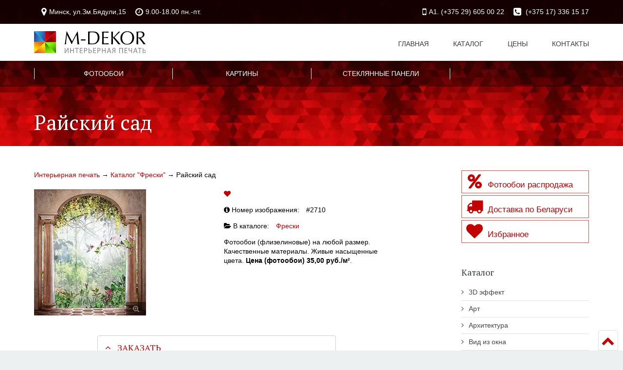

--- FILE ---
content_type: text/html; charset=UTF-8
request_url: https://m-dekor.by/rajskij-sad-2/
body_size: 10407
content:
<!DOCTYPE html>
<html  lang="ru-RU"  itemscope itemtype="https://schema.org/WebPage">
<head>
<meta charset="UTF-8" />
<meta name="viewport" content="width=device-width, initial-scale=1.0">
<meta name="SKYPE_TOOLBAR" content="SKYPE_TOOLBAR_PARSER_COMPATIBLE" />
<meta itemprop="image" content="/catalog/2710/thumbnail.webp" />
<meta property="og:type" content="website">
<meta property="og:url" content="https://m-dekor.by/rajskij-sad-2/">
<meta property="og:description" content="Фотообои на стену: Детские, 3D, Природа, Фрески, Цветы, Города). Картины. Стеклянные панели.">
<meta property="og:image" content="https://m-dekor.by/catalog/2710/thumbnail.webp">
<meta property="og:site_name" content="Фотообои. Картины. Плакаты. Стеклянные панели.">
	<title itemprop="name">"Райский сад. Арка" Фотообои на стену. Фотопечать для шкафа купе. Фрески. Купить.</title>
	<meta itemprop='description' content='Интерьерная печать для оформления жилых помещений.  Колибри. Дивные цветы. Арка, колонны. В стиле фресок.' />
	<meta name='description' content='Интерьерная печать для оформления жилых помещений.  Колибри. Дивные цветы. Арка, колонны. В стиле фресок.' />
	<meta property='og:title' content='"Райский сад. Арка" Фотообои на стену. Фотопечать для шкафа купе. Фрески. Купить.'>
	<meta property='og:description' content='Интерьерная печать для оформления жилых помещений.  Колибри. Дивные цветы. Арка, колонны. В стиле фресок.'>
<link rel="apple-touch-icon" sizes="180x180" href="/apple-touch-icon.png">
<link rel="icon" type="image/png" sizes="32x32" href="/favicon-32x32.png">
<link rel="icon" type="image/png" sizes="16x16" href="/favicon-16x16.png">
<link rel="icon" type="image/png" sizes="192x192" href="/favicon-192x192.png">
<link rel="manifest" href="/manifest.json">
<meta name="theme-color" content="#ffffff">
<meta name='robots' content='max-image-preview:large' />
<style id='wp-img-auto-sizes-contain-inline-css' type='text/css'>
img:is([sizes=auto i],[sizes^="auto," i]){contain-intrinsic-size:3000px 1500px}
/*# sourceURL=wp-img-auto-sizes-contain-inline-css */
</style>
<style id='classic-theme-styles-inline-css' type='text/css'>
/*! This file is auto-generated */
.wp-block-button__link{color:#fff;background-color:#32373c;border-radius:9999px;box-shadow:none;text-decoration:none;padding:calc(.667em + 2px) calc(1.333em + 2px);font-size:1.125em}.wp-block-file__button{background:#32373c;color:#fff;text-decoration:none}
/*# sourceURL=/wp-includes/css/classic-themes.min.css */
</style>
<link rel='stylesheet' id='cropbox-css' href='https://m-dekor.by/wp-content/themes/jarrayone/css/jquery.cropbox.css?ver=6.9' type='text/css' media='all' />
<link rel='stylesheet' id='main-css' href='https://m-dekor.by/wp-content/themes/jarrayone/style.css?ver=6.9' type='text/css' media='screen' />
<link rel='stylesheet' id='avesome-css' href='https://m-dekor.by/wp-content/themes/jarrayone/css/font-awesome.min.css' type='text/css' media='screen' />
<script type="text/javascript" src="//m-dekor.by/wp-includes/js/jquery/jquery.min.js?ver=3.7.1" id="jquery-core-js"></script>
<script type="text/javascript" src="//m-dekor.by/wp-includes/js/jquery/jquery-migrate.min.js?ver=3.4.1" id="jquery-migrate-js"></script>
<script type="text/javascript" id="favorites-js-extra">
/* <![CDATA[ */
var favorites_data = {"ajaxurl":"https://m-dekor.by/wp-admin/admin-ajax.php","nonce":"e9409da5cf","favorite":"\u003Ci class=\"fa fa-heart\"\u003E\u003C/i\u003E","favorited":"\u003Ci class=\"fa fa-heart\"\u003E\u003C/i\u003E","includecount":"","indicate_loading":"","loading_text":"Loading","loading_image":"","loading_image_active":"","loading_image_preload":"","cache_enabled":"1","button_options":{"button_type":"custom","custom_colors":true,"box_shadow":false,"include_count":false,"default":{"background_default":false,"border_default":false,"text_default":false,"icon_default":"#727272","count_default":false},"active":{"background_active":false,"border_active":false,"text_active":false,"icon_active":"#c20002","count_active":false}},"authentication_modal_content":"\u003Cp\u003EPlease login to add favorites.\u003C/p\u003E\n\u003Cp\u003E\u003Ca href=\"#\" data-favorites-modal-close\u003EDismiss this notice\u003C/a\u003E\u003C/p\u003E\n","authentication_redirect":"","dev_mode":"","logged_in":"","user_id":"0","authentication_redirect_url":"https://m-dekor.by/wp-login.php"};
//# sourceURL=favorites-js-extra
/* ]]> */
</script>
<script type="text/javascript" src="//m-dekor.by/wp-content/plugins/favorites/assets/js/favorites.min.js?ver=2.3.6" id="favorites-js"></script>
<style id='global-styles-inline-css' type='text/css'>
:root{--wp--preset--aspect-ratio--square: 1;--wp--preset--aspect-ratio--4-3: 4/3;--wp--preset--aspect-ratio--3-4: 3/4;--wp--preset--aspect-ratio--3-2: 3/2;--wp--preset--aspect-ratio--2-3: 2/3;--wp--preset--aspect-ratio--16-9: 16/9;--wp--preset--aspect-ratio--9-16: 9/16;--wp--preset--color--black: #000000;--wp--preset--color--cyan-bluish-gray: #abb8c3;--wp--preset--color--white: #ffffff;--wp--preset--color--pale-pink: #f78da7;--wp--preset--color--vivid-red: #cf2e2e;--wp--preset--color--luminous-vivid-orange: #ff6900;--wp--preset--color--luminous-vivid-amber: #fcb900;--wp--preset--color--light-green-cyan: #7bdcb5;--wp--preset--color--vivid-green-cyan: #00d084;--wp--preset--color--pale-cyan-blue: #8ed1fc;--wp--preset--color--vivid-cyan-blue: #0693e3;--wp--preset--color--vivid-purple: #9b51e0;--wp--preset--gradient--vivid-cyan-blue-to-vivid-purple: linear-gradient(135deg,rgb(6,147,227) 0%,rgb(155,81,224) 100%);--wp--preset--gradient--light-green-cyan-to-vivid-green-cyan: linear-gradient(135deg,rgb(122,220,180) 0%,rgb(0,208,130) 100%);--wp--preset--gradient--luminous-vivid-amber-to-luminous-vivid-orange: linear-gradient(135deg,rgb(252,185,0) 0%,rgb(255,105,0) 100%);--wp--preset--gradient--luminous-vivid-orange-to-vivid-red: linear-gradient(135deg,rgb(255,105,0) 0%,rgb(207,46,46) 100%);--wp--preset--gradient--very-light-gray-to-cyan-bluish-gray: linear-gradient(135deg,rgb(238,238,238) 0%,rgb(169,184,195) 100%);--wp--preset--gradient--cool-to-warm-spectrum: linear-gradient(135deg,rgb(74,234,220) 0%,rgb(151,120,209) 20%,rgb(207,42,186) 40%,rgb(238,44,130) 60%,rgb(251,105,98) 80%,rgb(254,248,76) 100%);--wp--preset--gradient--blush-light-purple: linear-gradient(135deg,rgb(255,206,236) 0%,rgb(152,150,240) 100%);--wp--preset--gradient--blush-bordeaux: linear-gradient(135deg,rgb(254,205,165) 0%,rgb(254,45,45) 50%,rgb(107,0,62) 100%);--wp--preset--gradient--luminous-dusk: linear-gradient(135deg,rgb(255,203,112) 0%,rgb(199,81,192) 50%,rgb(65,88,208) 100%);--wp--preset--gradient--pale-ocean: linear-gradient(135deg,rgb(255,245,203) 0%,rgb(182,227,212) 50%,rgb(51,167,181) 100%);--wp--preset--gradient--electric-grass: linear-gradient(135deg,rgb(202,248,128) 0%,rgb(113,206,126) 100%);--wp--preset--gradient--midnight: linear-gradient(135deg,rgb(2,3,129) 0%,rgb(40,116,252) 100%);--wp--preset--font-size--small: 13px;--wp--preset--font-size--medium: 20px;--wp--preset--font-size--large: 36px;--wp--preset--font-size--x-large: 42px;--wp--preset--spacing--20: 0.44rem;--wp--preset--spacing--30: 0.67rem;--wp--preset--spacing--40: 1rem;--wp--preset--spacing--50: 1.5rem;--wp--preset--spacing--60: 2.25rem;--wp--preset--spacing--70: 3.38rem;--wp--preset--spacing--80: 5.06rem;--wp--preset--shadow--natural: 6px 6px 9px rgba(0, 0, 0, 0.2);--wp--preset--shadow--deep: 12px 12px 50px rgba(0, 0, 0, 0.4);--wp--preset--shadow--sharp: 6px 6px 0px rgba(0, 0, 0, 0.2);--wp--preset--shadow--outlined: 6px 6px 0px -3px rgb(255, 255, 255), 6px 6px rgb(0, 0, 0);--wp--preset--shadow--crisp: 6px 6px 0px rgb(0, 0, 0);}:where(.is-layout-flex){gap: 0.5em;}:where(.is-layout-grid){gap: 0.5em;}body .is-layout-flex{display: flex;}.is-layout-flex{flex-wrap: wrap;align-items: center;}.is-layout-flex > :is(*, div){margin: 0;}body .is-layout-grid{display: grid;}.is-layout-grid > :is(*, div){margin: 0;}:where(.wp-block-columns.is-layout-flex){gap: 2em;}:where(.wp-block-columns.is-layout-grid){gap: 2em;}:where(.wp-block-post-template.is-layout-flex){gap: 1.25em;}:where(.wp-block-post-template.is-layout-grid){gap: 1.25em;}.has-black-color{color: var(--wp--preset--color--black) !important;}.has-cyan-bluish-gray-color{color: var(--wp--preset--color--cyan-bluish-gray) !important;}.has-white-color{color: var(--wp--preset--color--white) !important;}.has-pale-pink-color{color: var(--wp--preset--color--pale-pink) !important;}.has-vivid-red-color{color: var(--wp--preset--color--vivid-red) !important;}.has-luminous-vivid-orange-color{color: var(--wp--preset--color--luminous-vivid-orange) !important;}.has-luminous-vivid-amber-color{color: var(--wp--preset--color--luminous-vivid-amber) !important;}.has-light-green-cyan-color{color: var(--wp--preset--color--light-green-cyan) !important;}.has-vivid-green-cyan-color{color: var(--wp--preset--color--vivid-green-cyan) !important;}.has-pale-cyan-blue-color{color: var(--wp--preset--color--pale-cyan-blue) !important;}.has-vivid-cyan-blue-color{color: var(--wp--preset--color--vivid-cyan-blue) !important;}.has-vivid-purple-color{color: var(--wp--preset--color--vivid-purple) !important;}.has-black-background-color{background-color: var(--wp--preset--color--black) !important;}.has-cyan-bluish-gray-background-color{background-color: var(--wp--preset--color--cyan-bluish-gray) !important;}.has-white-background-color{background-color: var(--wp--preset--color--white) !important;}.has-pale-pink-background-color{background-color: var(--wp--preset--color--pale-pink) !important;}.has-vivid-red-background-color{background-color: var(--wp--preset--color--vivid-red) !important;}.has-luminous-vivid-orange-background-color{background-color: var(--wp--preset--color--luminous-vivid-orange) !important;}.has-luminous-vivid-amber-background-color{background-color: var(--wp--preset--color--luminous-vivid-amber) !important;}.has-light-green-cyan-background-color{background-color: var(--wp--preset--color--light-green-cyan) !important;}.has-vivid-green-cyan-background-color{background-color: var(--wp--preset--color--vivid-green-cyan) !important;}.has-pale-cyan-blue-background-color{background-color: var(--wp--preset--color--pale-cyan-blue) !important;}.has-vivid-cyan-blue-background-color{background-color: var(--wp--preset--color--vivid-cyan-blue) !important;}.has-vivid-purple-background-color{background-color: var(--wp--preset--color--vivid-purple) !important;}.has-black-border-color{border-color: var(--wp--preset--color--black) !important;}.has-cyan-bluish-gray-border-color{border-color: var(--wp--preset--color--cyan-bluish-gray) !important;}.has-white-border-color{border-color: var(--wp--preset--color--white) !important;}.has-pale-pink-border-color{border-color: var(--wp--preset--color--pale-pink) !important;}.has-vivid-red-border-color{border-color: var(--wp--preset--color--vivid-red) !important;}.has-luminous-vivid-orange-border-color{border-color: var(--wp--preset--color--luminous-vivid-orange) !important;}.has-luminous-vivid-amber-border-color{border-color: var(--wp--preset--color--luminous-vivid-amber) !important;}.has-light-green-cyan-border-color{border-color: var(--wp--preset--color--light-green-cyan) !important;}.has-vivid-green-cyan-border-color{border-color: var(--wp--preset--color--vivid-green-cyan) !important;}.has-pale-cyan-blue-border-color{border-color: var(--wp--preset--color--pale-cyan-blue) !important;}.has-vivid-cyan-blue-border-color{border-color: var(--wp--preset--color--vivid-cyan-blue) !important;}.has-vivid-purple-border-color{border-color: var(--wp--preset--color--vivid-purple) !important;}.has-vivid-cyan-blue-to-vivid-purple-gradient-background{background: var(--wp--preset--gradient--vivid-cyan-blue-to-vivid-purple) !important;}.has-light-green-cyan-to-vivid-green-cyan-gradient-background{background: var(--wp--preset--gradient--light-green-cyan-to-vivid-green-cyan) !important;}.has-luminous-vivid-amber-to-luminous-vivid-orange-gradient-background{background: var(--wp--preset--gradient--luminous-vivid-amber-to-luminous-vivid-orange) !important;}.has-luminous-vivid-orange-to-vivid-red-gradient-background{background: var(--wp--preset--gradient--luminous-vivid-orange-to-vivid-red) !important;}.has-very-light-gray-to-cyan-bluish-gray-gradient-background{background: var(--wp--preset--gradient--very-light-gray-to-cyan-bluish-gray) !important;}.has-cool-to-warm-spectrum-gradient-background{background: var(--wp--preset--gradient--cool-to-warm-spectrum) !important;}.has-blush-light-purple-gradient-background{background: var(--wp--preset--gradient--blush-light-purple) !important;}.has-blush-bordeaux-gradient-background{background: var(--wp--preset--gradient--blush-bordeaux) !important;}.has-luminous-dusk-gradient-background{background: var(--wp--preset--gradient--luminous-dusk) !important;}.has-pale-ocean-gradient-background{background: var(--wp--preset--gradient--pale-ocean) !important;}.has-electric-grass-gradient-background{background: var(--wp--preset--gradient--electric-grass) !important;}.has-midnight-gradient-background{background: var(--wp--preset--gradient--midnight) !important;}.has-small-font-size{font-size: var(--wp--preset--font-size--small) !important;}.has-medium-font-size{font-size: var(--wp--preset--font-size--medium) !important;}.has-large-font-size{font-size: var(--wp--preset--font-size--large) !important;}.has-x-large-font-size{font-size: var(--wp--preset--font-size--x-large) !important;}
/*# sourceURL=global-styles-inline-css */
</style>
<link rel='stylesheet' id='pt-serif-font-css' href='https://fonts.googleapis.com/css?family=PT+Serif%3A400%2C700&#038;subset=cyrillic&#038;display=swap&#038;ver=6.9' type='text/css' media='all' />
<link rel='stylesheet' id='bootstrap-css' href='https://m-dekor.by/wp-content/themes/jarrayone/css/bootstrap.min.css?ver=6.9' type='text/css' media='screen' />
<link rel='stylesheet' id='boxer-css' href='https://m-dekor.by/wp-content/themes/jarrayone/css/jquery.fs.boxer.min.css?ver=6.9' type='text/css' media='all' />
<link rel='stylesheet' id='carousel1-css' href='https://m-dekor.by/wp-content/themes/jarrayone/css/owl.carousel.min.css?ver=6.9' type='text/css' media='screen' />
<link rel='stylesheet' id='carousel2-css' href='https://m-dekor.by/wp-content/themes/jarrayone/css/owl.theme.default.min.css?ver=6.9' type='text/css' media='screen' />
</head>
<body>

<!-- Yandex.Metrika counter -->

<script type="text/javascript">

(function (d, w, c) {

    (w[c] = w[c] || []).push(function() {

        try {

            w.yaCounter21924769 = new Ya.Metrika({id:21924769,

                    clickmap:true,

                    trackLinks:true,

                    accurateTrackBounce:true});

        } catch(e) { }

    });



    var n = d.getElementsByTagName("script")[0],

        s = d.createElement("script"),

        f = function () { n.parentNode.insertBefore(s, n); };

    s.type = "text/javascript";

    s.async = true;

    s.src = (d.location.protocol == "https:" ? "https:" : "http:") + "//mc.yandex.ru/metrika/watch.js";



    if (w.opera == "[object Opera]") {

        d.addEventListener("DOMContentLoaded", f, false);

    } else { f(); }

})(document, window, "yandex_metrika_callbacks");

</script>

<noscript><div><img src="//mc.yandex.ru/watch/21924769" style="position:absolute; left:-9999px;" alt="" /></div></noscript>

<!-- /Yandex.Metrika counter -->
<div id="site">
	<header id="header" class="bg-header">
		<div class="header-row clearfix">
			<div class="container">
				<div class="row">
					<div class="col-sm-12 absolute-header" itemscope itemtype="https://schema.org/PostalAddress">
						<div class="pull-left"><a href="/contacts" rel="contact" title="Адрес"><span class="nowrap"><i class="fa fa-map-marker fa-lg"></i><span itemprop="addressLocality">Минск</span>, <span itemprop="streetAddress">ул.Зм.Бядули,15</span></span></a> <span class="nowrap"><i class="fa fa-clock-o fa-lg"></i>9.00-18.00 пн.-пт.</span></div>
						<div class="pull-right"><a href="tel:+375296050022" itemprop="telephone" content="+375296050022"><i class="fa fa-mobile fa-lg"></i>A1. (+375 29) 605 00 22</a> <a href="tel:+375173361517" class="nowrap" itemprop="telephone" content="+375173361517"><i class="fa fa-phone-square fa-lg"></i>&nbsp;(+375 17) 336 15 17</a></div>
					</div>
				</div>
			</div>
			<nav id="main-nav" itemscope itemtype="https://www.schema.org/SiteNavigationElement">
				<div class="container">
					<div class="row">
						<div class="col-xs-12">
							<a id="logo" href="https://m-dekor.by/" title="Интерьерная печать" rel="home"><img alt="Интерьерная печать" src="https://m-dekor.by/images/logo-mdekor.jpg" ><img alt="m-dekor" src="https://m-dekor.by/images/logo-mdekor.svg" width="184" height="44"></a>
							<input id="toggle-main-nav" class="toggle-nav-input" type="radio" name="odin">
							<ul id="menu-main-menu" class="menu"><li id="menu-item-958" class="menu-item menu-item-type-post_type menu-item-object-page menu-item-home menu-item-958"><a href="https://m-dekor.by/" itemprop="url"><span itemprop="name">Главная</span><i class="fa fa-angle-down fa-indicator"></i></a></li>
<li id="menu-item-959" class="menu-item menu-item-type-post_type menu-item-object-page menu-item-959"><a href="https://m-dekor.by/catalogue/" itemprop="url"><span itemprop="name">Каталог</span><i class="fa fa-angle-down fa-indicator"></i></a></li>
<li id="menu-item-961" class="menu-item menu-item-type-post_type menu-item-object-page menu-item-961"><a href="https://m-dekor.by/kal-kulyator-tsen/" itemprop="url"><span itemprop="name">Цены</span><i class="fa fa-angle-down fa-indicator"></i></a></li>
<li id="menu-item-960" class="menu-item menu-item-type-post_type menu-item-object-page menu-item-960"><a href="https://m-dekor.by/contacts/" itemprop="url"><span itemprop="name">Контакты</span><i class="fa fa-angle-down fa-indicator"></i></a></li>
</ul>						</div>
					</div>
				</div>
			</nav>
			<nav id="secondary-nav" itemscope itemtype="https://www.schema.org/SiteNavigationElement">
				<div class="container">
					<input id="toggle-secondary-nav" class="toggle-nav-input" type="radio" name="odin">
					<ul id="menu-2_menu" class="menu"><li id="menu-item-952" class="menu-item menu-item-type-post_type menu-item-object-page menu-item-has-children menu-item-952"><a href="https://m-dekor.by/fotooboi/" itemprop="url"><span itemprop="name">Фотообои</span><i class="fa fa-angle-down fa-indicator"></i></a>
<ul class="sub-menu">
	<li id="menu-item-1215" class="menu-item menu-item-type-post_type menu-item-object-page menu-item-1215"><a href="https://m-dekor.by/fotooboi/gotovye-fotooboi/">Распродажа -%</a></li>
	<li id="menu-item-949" class="menu-item menu-item-type-post_type menu-item-object-page menu-item-949"><a href="https://m-dekor.by/fotooboi/tekstura/">Текстуры фотообоев</a></li>
	<li id="menu-item-948" class="menu-item menu-item-type-post_type menu-item-object-page menu-item-948"><a href="https://m-dekor.by/fotooboi/sovety/">Советы по оклейке</a></li>
	<li id="menu-item-4567" class="menu-item menu-item-type-post_type menu-item-object-page menu-item-4567"><a href="https://m-dekor.by/fotooboi/fotooboi-dlya-ofisa/">Фотообои для офиса</a></li>
	<li id="menu-item-4083" class="menu-item menu-item-type-post_type menu-item-object-page menu-item-4083"><a href="https://m-dekor.by/fotooboi/fotooboi-dlya-kuhni/">Фотообои для кухни</a></li>
	<li id="menu-item-4531" class="menu-item menu-item-type-post_type menu-item-object-page menu-item-4531"><a href="https://m-dekor.by/fotooboi/uzkie-fotooboi/">Узкие фотообои</a></li>
	<li id="menu-item-947" class="menu-item menu-item-type-post_type menu-item-object-page menu-item-947"><a href="https://m-dekor.by/fotooboi/podobrat-fotooboi/">Как подобрать фотообои</a></li>
	<li id="menu-item-953" class="menu-item menu-item-type-post_type menu-item-object-page menu-item-953"><a href="https://m-dekor.by/fotooboi/fotooboi-in-interior/">Фотообои в интерьере</a></li>
</ul>
</li>
<li id="menu-item-944" class="menu-item menu-item-type-post_type menu-item-object-page menu-item-has-children menu-item-944"><a href="https://m-dekor.by/kartini/" itemprop="url"><span itemprop="name">Картины</span><i class="fa fa-angle-down fa-indicator"></i></a>
<ul class="sub-menu">
	<li id="menu-item-946" class="menu-item menu-item-type-post_type menu-item-object-page menu-item-946"><a href="https://m-dekor.by/kartini/kartiny-v-interere/">Картины в интерьере</a></li>
</ul>
</li>
<li id="menu-item-957" class="menu-item menu-item-type-post_type menu-item-object-page menu-item-has-children menu-item-957"><a href="https://m-dekor.by/paneli/" itemprop="url"><span itemprop="name">Стеклянные панели</span><i class="fa fa-angle-down fa-indicator"></i></a>
<ul class="sub-menu">
	<li id="menu-item-950" class="menu-item menu-item-type-post_type menu-item-object-page menu-item-950"><a href="https://m-dekor.by/paneli/skinali/">Скинали</a></li>
	<li id="menu-item-955" class="menu-item menu-item-type-post_type menu-item-object-page menu-item-955"><a href="https://m-dekor.by/paneli/elementy-mebeli/">Элементы мебели</a></li>
	<li id="menu-item-956" class="menu-item menu-item-type-post_type menu-item-object-page menu-item-956"><a href="https://m-dekor.by/paneli/otdelka-interera/">Отделка интерьера</a></li>
	<li id="menu-item-4241" class="menu-item menu-item-type-post_type menu-item-object-page menu-item-4241"><a href="https://m-dekor.by/paneli/stekljannye-pano/">Стеклянные панно</a></li>
</ul>
</li>
</ul>					<label class="toggle-nav-label" for="toggle-main-nav">Меню</label>
					<label class="toggle-nav-label" for="toggle-secondary-nav">Продукция</label>
				</div>
			</nav>
		</div>

		

		<div id="page-heading">
			<div class="container">
				<div class="row">
					<div class="col-sm-12" itemscope itemtype="http://schema.org/WPHeader">
						<h1 class="page-title" itemprop="name">Райский сад</h1>					</div>
				</div>
			</div>
		</div>
</header>
<div id="content">
	<div class="container content-padding-lg">
		<div class="row">
			<div class="col-sm-8">
				<div class="breadcrumbs" typeof="BreadcrumbList" vocab="https://schema.org/">
					<span property="itemListElement" typeof="ListItem"><a property="item" typeof="WebPage" title="Перейти на страницу Интерьерная печать" href="https://m-dekor.by" class="home"><span property="name">Интерьерная печать</span></a><meta property="position" content="1"></span> &rarr; <span property="itemListElement" typeof="ListItem"><a property="item" typeof="WebPage" title='Каталог "Фрески"' href="https://m-dekor.by/catalogue/freski/" class="taxonomy category"><span property="name">Каталог "Фрески"</span></a><meta property="position" content="2"></span> &rarr; <span property="itemListElement" typeof="ListItem"><span property="name">Райский сад</span><meta property="position" content="3"></span>				</div>
								<div class="row">
					<div class="col-sm-12 col-xs-12 col-md-6">
						<ul class="block-grid-1" itemscope itemtype="http://schema.org/ImageObject">
							<li><a href="/catalog/2710/main.webp" title="Райский сад (#2710)" class="link-image" data-gallery="gallery" itemprop="image"><img src="/catalog/2710/mains.webp" alt="Райский сад" itemprop="thumbnail "></a></li>
							<meta itemprop="description" content="Интерьерная печать для оформления жилых помещений.  Колибри. Дивные цветы. Арка, колонны. В стиле фресок." />
							<meta itemprop="name" content=""Райский сад. Арка" Фотообои на стену. Фотопечать для шкафа купе. Фрески. Купить." />
						</ul>
					</div>
					<div class="col-sm-12 col-xs-12 col-md-6">
						<p><a class="simplefavorite-button" data-postid="2710" data-siteid="1" data-groupid="1" data-favoritecount="0" style="box-shadow:none;-webkit-box-shadow:none;-moz-box-shadow:none;"><i class="fa fa-heart"></i></a></p>
						<p><i class="fa fa-info-circle"></i>&nbsp;Номер изображения:&emsp;#<span id="imgnumber">2710</span></p>
						<p><i class="fa fa-folder-open"></i>&nbsp;В каталоге:&emsp;<a href="https://m-dekor.by/catalogue/freski/" rel="tag">Фрески</a></p>
						<p></p>
						<p>Фотообои (флизелиновые) на любой размер. Качественные материалы. Живые насыщенные цвета. <strong>Цена (фотообои) 35,00 руб./м&sup2;</strong>.</p>						
					</div>
				</div>
				<div class="row">
					<div class="col-md-8 col-sm-10 col-sm-offset-2">
					<ul class="panel-group">
						<li class="acpanel">
							<h4 class="accordion-toggle" id="panel-red">ЗАКАЗАТЬ</h4>
							<div class="panel-collapse booking-block">
								<div class="row">
								
									
									<div class="col-sm-8 col-xs-12 col-md-8">
									<noscript>
										<h5>У Вас в обозревателе отключена поддержка JavaScript. Для того, чтобы форма работала корректно, необходимо подключить JavaScript.</h5>
									</noscript>
										<img id="cropimage" src="/catalog/2710/main.webp" alt="2710" />
										
<div class="wpcf7 no-js" id="wpcf7-f1027-o1" lang="en-US" dir="ltr" data-wpcf7-id="1027">
<div class="screen-reader-response"><p role="status" aria-live="polite" aria-atomic="true"></p> <ul></ul></div>
<form action="/rajskij-sad-2/#wpcf7-f1027-o1" method="post" class="wpcf7-form init" aria-label="Contact form" novalidate="novalidate" data-status="init">
<fieldset class="hidden-fields-container"><input type="hidden" name="_wpcf7" value="1027" /><input type="hidden" name="_wpcf7_version" value="6.1.4" /><input type="hidden" name="_wpcf7_locale" value="en_US" /><input type="hidden" name="_wpcf7_unit_tag" value="wpcf7-f1027-o1" /><input type="hidden" name="_wpcf7_container_post" value="0" /><input type="hidden" name="_wpcf7_posted_data_hash" value="" />
</fieldset>
<h5>Заказать
</h5>
<p><span class="wpcf7-form-control-wrap" data-name="zakaz"><select class="wpcf7-form-control wpcf7-select form-control" aria-invalid="false" name="zakaz"><option value="Фотообои" selected="selected">Фотообои</option><option value="Картина">Картина</option><option value="Стеклянные панели">Стеклянные панели</option></select></span>
</p>
<h5>Размеры
</h5>
<p>Ширина (см)* <span class="wpcf7-form-control-wrap" data-name="zakaz-width"><input class="wpcf7-form-control wpcf7-number wpcf7-validates-as-required wpcf7-validates-as-number form-control" id="width" min="10" max="1000" aria-required="true" aria-invalid="false" value="100" type="number" name="zakaz-width" /></span><br />
Высота (см)* <span class="wpcf7-form-control-wrap" data-name="zakaz-height"><input class="wpcf7-form-control wpcf7-number wpcf7-validates-as-required wpcf7-validates-as-number form-control" id="heigh" min="10" max="1000" aria-required="true" aria-invalid="false" value="100" type="number" name="zakaz-height" /></span>
</p>
<div class="btn-green">
	<p>Рассчитать
	</p>
</div>
<p><br class="clear" />
</p>
<h5>Характеристики
</h5>
<div id="zakaz-fotooboi">
	<p>Текстура (<a href="/fotooboi/tekstura/" title="текстуры фотообоев" target="_blank">подробнее о текстурах</a>)<br />
<span class="wpcf7-form-control-wrap" data-name="fotooboi"><select class="wpcf7-form-control wpcf7-select form-control" aria-invalid="false" name="fotooboi"><option value="Венецианская штукатурка">Венецианская штукатурка</option><option value="Нетканый холст - БЕСШОВНЫЕ">Нетканый холст - БЕСШОВНЫЕ</option><option value="Гладь">Гладь</option><option value="Зима">Зима</option><option value="Иней">Иней</option><option value="Кожа">Кожа</option><option value="Кора">Кора</option><option value="Лён">Лён</option><option value="Песок">Песок</option><option value="Скорлупа">Скорлупа</option></select></span>
	</p>
	<p><strong>Цена (бел.руб.)</strong><br />
<span class="wpcf7-form-control-wrap" data-name="cost_f"><input size="40" maxlength="400" class="wpcf7-form-control wpcf7-text form-control" aria-invalid="false" value="" type="text" name="cost_f" /></span>
	</p>
</div>
<div id="zakaz-kartini">
	<p><span class="wpcf7-form-control-wrap" data-name="kartini"><select class="wpcf7-form-control wpcf7-select form-control" aria-invalid="false" name="kartini"><option value="Без обрамления">Без обрамления</option><option value="Подрамник деревянный">Подрамник деревянный</option></select></span>
	</p>
	<p>Материал<br />
<span class="wpcf7-form-control-wrap" data-name="kartinimat"><select class="wpcf7-form-control wpcf7-select form-control" aria-invalid="false" name="kartinimat"><option value="Холст натуральный">Холст натуральный</option><option value="Холст натуральный глянцевый">Холст натуральный глянцевый</option><option value="Холст искусственный">Холст искусственный</option></select></span>
	</p>
	<p><strong>Цена (бел.руб.)</strong><br />
<span class="wpcf7-form-control-wrap" data-name="cost_k"><input size="40" maxlength="400" class="wpcf7-form-control wpcf7-text form-control" aria-invalid="false" value="" type="text" name="cost_k" /></span>
	</p>
</div>
<div id="zakaz-paneli">
	<p>Тип стекла<br />
<span class="wpcf7-form-control-wrap" data-name="paneli"><select class="wpcf7-form-control wpcf7-select form-control" aria-invalid="false" name="paneli"><option value="Орг. стекло">Орг. стекло</option><option value="Простое стекло">Простое стекло</option><option value="Стекло каленое">Стекло каленое</option></select></span>
	</p>
	<p><strong>Цена (бел.руб.)</strong><br />
<span class="wpcf7-form-control-wrap" data-name="cost_s"><input size="40" maxlength="400" class="wpcf7-form-control wpcf7-text form-control" aria-invalid="false" value="" type="text" name="cost_s" /></span>
	</p>
	<p>Если схема монтажа стеклянных панелей сложная, отправьте эскиз схемы удобным для Вас способом <a href="/contacts/" title="Контакты" target="_blank">(наши контакты)</a>.
	</p>
</div>
<h5>Как с Вами связаться
</h5>
<p>Фамилия Имя*
</p>
<p><span class="wpcf7-form-control-wrap" data-name="fio"><input size="40" maxlength="400" class="wpcf7-form-control wpcf7-text wpcf7-validates-as-required form-control" aria-required="true" aria-invalid="false" value="" type="text" name="fio" /></span>
</p>
<p>E-Mail*
</p>
<p><span class="wpcf7-form-control-wrap" data-name="your-email"><input size="40" maxlength="400" class="wpcf7-form-control wpcf7-email wpcf7-validates-as-required wpcf7-text wpcf7-validates-as-email form-control" aria-required="true" aria-invalid="false" value="" type="email" name="your-email" /></span>
</p>
<p>Номер телефона*
</p>
<p><span class="wpcf7-form-control-wrap" data-name="tel-14"><input size="40" maxlength="400" class="wpcf7-form-control wpcf7-tel wpcf7-validates-as-required wpcf7-text wpcf7-validates-as-tel form-control" aria-required="true" aria-invalid="false" value="" type="tel" name="tel-14" /></span>
</p>
<h5>Дополнительная информация
</h5>
<p><span class="wpcf7-form-control-wrap" data-name="textarea-367"><textarea cols="40" rows="2" maxlength="2000" class="wpcf7-form-control wpcf7-textarea form-control" aria-invalid="false" name="textarea-367"></textarea></span>
</p>
<p>Номер изображения #
</p>
<p><span class="wpcf7-form-control-wrap" data-name="imgnumber"><input class="wpcf7-form-control wpcf7-number wpcf7-validates-as-required wpcf7-validates-as-number form-control" min="1" aria-required="true" aria-invalid="false" value="" type="number" name="imgnumber" /></span>
</p>
<input class="wpcf7-form-control wpcf7-hidden" value="" type="hidden" name="sendresalt" />
<input class="wpcf7-form-control wpcf7-hidden" value="" type="hidden" name="imgnumberhid" />
<p><input class="wpcf7-form-control wpcf7-submit has-spinner btn btn-primary" type="submit" value="Отправить" />
</p><div class="wpcf7-response-output" aria-hidden="true"></div>
</form>
</div>
									</div>
								</div>
							</div>
						</li>
					</ul>
					</div>
				</div>
				<div class="row">
					<div class="col-sm-12">
																		<span id="more-2710"></span>
<!--noteaser-->
<p>Райский сад. Колибри. Дивные цветы. Эффект глубины за счет явно выраженного переднего и заднего плана. Арка, колонны. В стиле фресок.</p>					</div>
				</div>
								
	
			</div>
			<div id="side" class="col-sm-3 col-sm-offset-1" itemscope itemtype="http://schema.org/WPSideBar">
				<aside class="widget_text sidebar-widget"><div class="textwidget custom-html-widget"><div class="list-group"><a class="list-group-item" href="/fotooboi/gotovye-fotooboi/"><i class="fa fa-2x fa-percent fa-fw" aria-hidden="true"></i> Фотообои распродажа</a>
<a class="list-group-item" href="/dostavka/"><i class="fa fa-2x fa-truck fa-fw" aria-hidden="true"></i> Доставка по Беларуси</a>
<a class="list-group-item" href="/izbrannoe/"><i class="fa fa-2x fa-fw fa-heart" aria-hidden="true"></i> Избранное</a></div></div></aside><aside class="sidebar-widget"><h4 class="widget-title">Каталог</h4><div class="menu-catalogue-container"><ul id="menu-catalogue" class="menu"><li id="menu-item-1138" class="menu-item menu-item-type-taxonomy menu-item-object-category menu-item-1138"><a href="https://m-dekor.by/catalogue/ddd/">3D эффект</a></li>
<li id="menu-item-1139" class="menu-item menu-item-type-taxonomy menu-item-object-category menu-item-1139"><a href="https://m-dekor.by/catalogue/art/">Арт</a></li>
<li id="menu-item-1140" class="menu-item menu-item-type-taxonomy menu-item-object-category menu-item-1140"><a href="https://m-dekor.by/catalogue/architecture/">Архитектура</a></li>
<li id="menu-item-1141" class="menu-item menu-item-type-taxonomy menu-item-object-category menu-item-1141"><a href="https://m-dekor.by/catalogue/window/">Вид из окна</a></li>
<li id="menu-item-1142" class="menu-item menu-item-type-taxonomy menu-item-object-category menu-item-1142"><a href="https://m-dekor.by/catalogue/waterfall/">Водопады</a></li>
<li id="menu-item-1144" class="menu-item menu-item-type-taxonomy menu-item-object-category menu-item-1144"><a href="https://m-dekor.by/catalogue/child/">Детские</a></li>
<li id="menu-item-1145" class="menu-item menu-item-type-taxonomy menu-item-object-category menu-item-1145"><a href="https://m-dekor.by/catalogue/potolok/">Для потолка</a></li>
<li id="menu-item-1146" class="menu-item menu-item-type-taxonomy menu-item-object-category menu-item-1146"><a href="https://m-dekor.by/catalogue/road/">Дорога</a></li>
<li id="menu-item-1147" class="menu-item menu-item-type-taxonomy menu-item-object-category menu-item-1147"><a href="https://m-dekor.by/catalogue/food/">Еда</a></li>
<li id="menu-item-1148" class="menu-item menu-item-type-taxonomy menu-item-object-category menu-item-1148"><a href="https://m-dekor.by/catalogue/animal/">Животные</a></li>
<li id="menu-item-1149" class="menu-item menu-item-type-taxonomy menu-item-object-category menu-item-1149"><a href="https://m-dekor.by/catalogue/canvas/">Картины</a></li>
<li id="menu-item-1150" class="menu-item menu-item-type-taxonomy menu-item-object-category menu-item-1150"><a href="https://m-dekor.by/catalogue/map/">Карты</a></li>
<li id="menu-item-1151" class="menu-item menu-item-type-taxonomy menu-item-object-category menu-item-1151"><a href="https://m-dekor.by/catalogue/space/">Космос</a></li>
<li id="menu-item-1152" class="menu-item menu-item-type-taxonomy menu-item-object-category menu-item-1152"><a href="https://m-dekor.by/catalogue/people/">Люди</a></li>
<li id="menu-item-1153" class="menu-item menu-item-type-taxonomy menu-item-object-category menu-item-1153"><a href="https://m-dekor.by/catalogue/sea/">Моря, пляжи</a></li>
<li id="menu-item-1154" class="menu-item menu-item-type-taxonomy menu-item-object-category menu-item-1154"><a href="https://m-dekor.by/catalogue/sky/">Небо</a></li>
<li id="menu-item-1155" class="menu-item menu-item-type-taxonomy menu-item-object-category menu-item-1155"><a href="https://m-dekor.by/catalogue/nature/">Природа</a></li>
<li id="menu-item-1156" class="menu-item menu-item-type-taxonomy menu-item-object-category menu-item-1156"><a href="https://m-dekor.by/catalogue/modern_city/">Современный город</a></li>
<li id="menu-item-2945" class="menu-item menu-item-type-taxonomy menu-item-object-category menu-item-2945"><a href="https://m-dekor.by/catalogue/sport/">Спорт</a></li>
<li id="menu-item-1157" class="menu-item menu-item-type-taxonomy menu-item-object-category menu-item-1157"><a href="https://m-dekor.by/catalogue/old_city/">Старый город</a></li>
<li id="menu-item-1158" class="menu-item menu-item-type-taxonomy menu-item-object-category menu-item-1158"><a href="https://m-dekor.by/catalogue/transport/">Транспорт</a></li>
<li id="menu-item-1159" class="menu-item menu-item-type-taxonomy menu-item-object-category menu-item-1159"><a href="https://m-dekor.by/catalogue/background/">Фоны, узоры</a></li>
<li id="menu-item-1160" class="menu-item menu-item-type-taxonomy menu-item-object-category current-post-ancestor current-menu-parent current-post-parent menu-item-1160"><a href="https://m-dekor.by/catalogue/freski/">Фрески</a></li>
<li id="menu-item-1161" class="menu-item menu-item-type-taxonomy menu-item-object-category menu-item-1161"><a href="https://m-dekor.by/catalogue/flower/">Цветы, растения</a></li>
</ul></div></aside><aside class="sidebar-widget"><form method="get" action="https://m-dekor.by/">
	<input class="form-control search" type="search" name="s" placeholder="Что ищем" value=""><input type="submit" id="searchsubmit" value="Поиск" class="btn btn-primary"/>
</form>
</aside><aside class="widget_text sidebar-widget"><div class="textwidget custom-html-widget"><h5>Изготовим фотообои, картины, скинали, стеклянные панели по изображениям с фотобанков:</h5>
<ul class="text-uppercase list-services text-center">
<li>
<h3><a title="фотобанк shutterstock" href="https://www.shutterstock.com/ru/" target="_blank" rel="nofollow noopener"><img style="margin: 0 auto;" src="/images/shutterstock_logo.png" alt="shutterstock" /><small>изображение бесплатно</small></a></h3>
</li>
<li>
<h3><a target="_blank"  rel="nofollow noopener noreferrer" href="https://stock.adobe.com/ru/" title="фотобанк AdobeStock"><img style="margin:0 auto;" alt="AdobeStock" src="/images/as.png" /><small>изображение бесплатно</small></a></h3>
</li>
<li>
<h3><a title="фотобанк 123rf" href="http://www.123rf.com/" target="_blank" rel="nofollow noopener"><img style="margin: 0 auto;" src="/images/123rf.png" alt="123rf" /><small>изображение бесплатно</small></a></h3>
</li>
</ul></div></aside>			</div>
		</div>
	</div>
</div>			
<script type="speculationrules">
{"prefetch":[{"source":"document","where":{"and":[{"href_matches":"/*"},{"not":{"href_matches":["/wp-*.php","/wp-admin/*","/wp-content/uploads/*","/wp-content/*","/wp-content/plugins/*","/wp-content/themes/jarrayone/*","/*\\?(.+)"]}},{"not":{"selector_matches":"a[rel~=\"nofollow\"]"}},{"not":{"selector_matches":".no-prefetch, .no-prefetch a"}}]},"eagerness":"conservative"}]}
</script>
<script type="text/javascript" src="//m-dekor.by/wp-content/themes/jarrayone/js/jquery.mousewheel.min.js?ver=6.9" id="mousewheel-js"></script>
<script type="text/javascript" src="//m-dekor.by/wp-content/themes/jarrayone/js/hammer.min.js?ver=6.9" id="hammer-js"></script>
<script type="text/javascript" src="//m-dekor.by/wp-content/themes/jarrayone/js/jquery.cropbox.js?ver=6.9" id="cropbox-js"></script>
<script type="text/javascript" src="//m-dekor.by/wp-content/themes/jarrayone/js/bootstrap.min.js?ver=6.9" id="bootstrap-js"></script>
<script type="text/javascript" src="//m-dekor.by/wp-content/themes/jarrayone/js/jquery.fs.boxer.min.js?ver=6.9" id="boxerscript-js"></script>
<script type="text/javascript" src="//m-dekor.by/wp-content/themes/jarrayone/js/waypoints.min.js?ver=6.9" id="waypoints-js"></script>
<script type="text/javascript" src="//m-dekor.by/wp-content/themes/jarrayone/js/waypoints-sticky.min.js?ver=6.9" id="waypoints-sticky-js"></script>
<script type="text/javascript" src="//m-dekor.by/wp-content/themes/jarrayone/js/owl.carousel.min.js?ver=6.9" id="services-carousel-js"></script>
<script type="text/javascript" src="//m-dekor.by/wp-content/themes/jarrayone/js/mainscript.js?ver=6.9" id="mainscript-js"></script>
	<footer id="footer"  itemscope itemtype="http://schema.org/WPFooter">
		<div class="container">
			<div id="main-footer" class="row">
				<aside class="col-xs-12 col-lg-3 col-md-3 col-sm-6 widget"><h5 class="widget-title">Контакты</h5>			<div class="textwidget"><p>ООО &#8220;Мирелайн&#8221;<br />
Минск, ул.Зм.Бядули, 15<br />
<strong>A1:</strong> (+375 29) 605-12-22<br />
<strong>Тел.:</strong> (+375 17) 336-15-17<br />
<i class="fa fa-envelope-o"></i> <a href="mailto:zakaz@m-dekor.by">zakaz@m-dekor.by</a></p>
</div>
		</aside><aside class="widget_text col-xs-12 col-lg-3 col-md-3 col-sm-6 widget"><h5 class="widget-title">Чат</h5><div class="textwidget custom-html-widget">Отправить текстовое сообщение, файл, изображение можно по Viber.
<div class="chat"><a href="viber://chat?number=%2B375296050022"><img src="/images/viber-icon.svg" alt="Viber Чат" width="60" height="60" /></a></div></div></aside><aside class="col-xs-12 col-lg-3 col-md-3 col-sm-6 widget"><h5 class="widget-title">Срок изготовления</h5>			<div class="textwidget"><p><strong>Фотообои, картины</strong><br />
1-5 рабочих дней после внесения предоплаты (50% от полной стоимости).<br />
<strong>Стеклянные панели</strong><br />
5-20 рабочих дней после внесения предоплаты (50% от полной стоимости).</p>
</div>
		</aside><aside class="col-xs-12 col-lg-3 col-md-3 col-sm-6 widget"><h5 class="widget-title">Способы оплаты</h5>			<div class="textwidget"><p>Наличный, безналичный, интернет-банк, электронаня карта.<br />
<a href="/sposoby-oplaty/"><img decoding="async" loading="lazy" style="padding-top: 1rem;" src="/catalog/1254/payment_logos1.webp" alt="Способы оплаты" /></a></p>
</div>
		</aside>			</div>
			<div id="absolute-footer" class="row">
			<div class="col-md-8 col-xs">
				© 2012-2026 – ООО “Мирелайн”.<br>
				<a target ="_blank" href="https://www.google.com/maps/place/%D0%A4%D0%BE%D1%82%D0%BE%D0%BE%D0%B1%D0%BE%D0%B8.+%D0%9A%D0%B0%D1%80%D1%82%D0%B8%D0%BD%D1%8B.+%D0%A1%D1%82%D0%B5%D0%BA%D0%BB%D1%8F%D0%BD%D0%BD%D1%8B%D0%B5+%D0%BF%D0%B0%D0%BD%D0%B5%D0%BB%D0%B8/@53.9032093,27.5830625,17z/data=!3m1!4b1!4m5!3m4!1s0x0:0x437c962725cc927c!8m2!3d53.9032093!4d27.5852512" title="Написать отзыв">Написать отзыв</a>
			</div>
			<div class="col-md-4 col-xs">
					<span class="pull-right">
						<a href="https://www.instagram.com/mdekor.by/" title="Мы в Instagram" target="_blank" rel="nofollow" class="fa fa-boxed fa-instagram"></a><a href="https://www.facebook.com/mdekorby/" title="Мы в Facebook" target="_blank" rel="nofollow" class="fa fa-boxed fa-facebook"></a><a href="https://vk.com/mdekor1" title="Мы в ВКонтакте" target="_blank" rel="nofollow" class="fa fa-boxed fa-vk"></a>
					</span>
			</div>
			</div>
		</div>
	</footer>
	<a href="#" id="btn-go-to-top" title="Вверх"><i class="fa fa-chevron-up fa-lg"></i></a>
</div><!-- #page -->
</body>
</html>